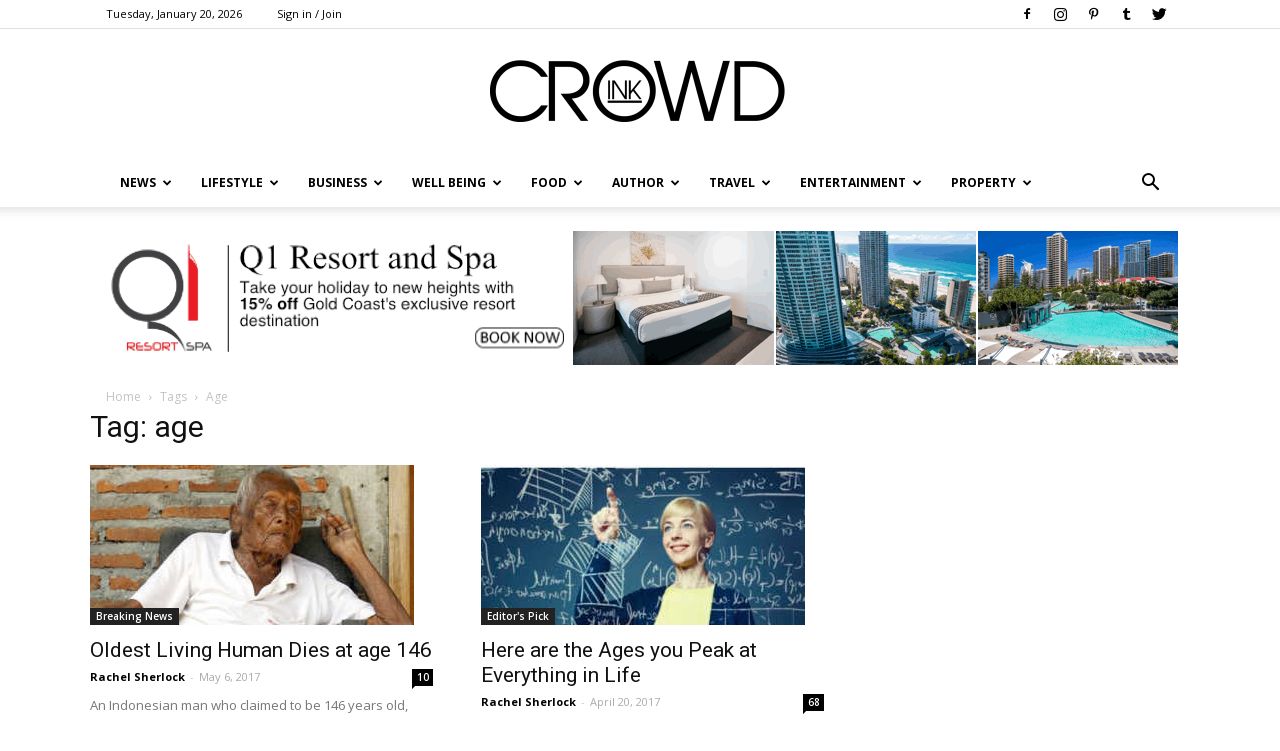

--- FILE ---
content_type: text/html; charset=utf-8
request_url: https://www.google.com/recaptcha/api2/aframe
body_size: 265
content:
<!DOCTYPE HTML><html><head><meta http-equiv="content-type" content="text/html; charset=UTF-8"></head><body><script nonce="nwyQ0iNa_NVe5ifM29Qehg">/** Anti-fraud and anti-abuse applications only. See google.com/recaptcha */ try{var clients={'sodar':'https://pagead2.googlesyndication.com/pagead/sodar?'};window.addEventListener("message",function(a){try{if(a.source===window.parent){var b=JSON.parse(a.data);var c=clients[b['id']];if(c){var d=document.createElement('img');d.src=c+b['params']+'&rc='+(localStorage.getItem("rc::a")?sessionStorage.getItem("rc::b"):"");window.document.body.appendChild(d);sessionStorage.setItem("rc::e",parseInt(sessionStorage.getItem("rc::e")||0)+1);localStorage.setItem("rc::h",'1768832782050');}}}catch(b){}});window.parent.postMessage("_grecaptcha_ready", "*");}catch(b){}</script></body></html>